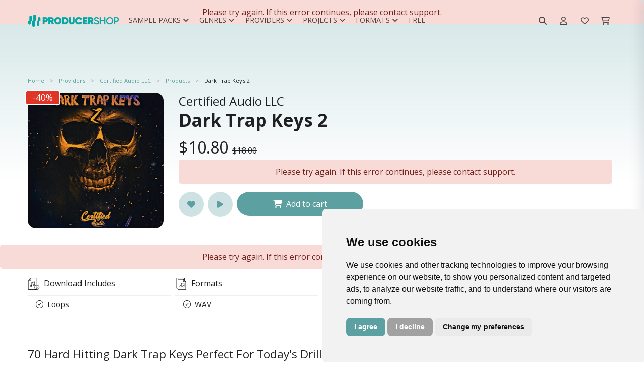

--- FILE ---
content_type: text/html; charset=UTF-8
request_url: https://producershop.com/product/dark-trap-keys-2
body_size: 15145
content:
<!DOCTYPE html>
<html lang="en">
<head>
    <title>Certified Audio LLC - Dark Trap Keys 2 - Royalty-Free Samples | Producershop.com</title>
    <meta charset="utf-8">
    <meta name="viewport" content="width=device-width, initial-scale=1, shrink-to-fit=no">
    <meta name="robots" content="index, follow, all"/>
    <meta name="description" content="As the Halloween season is here, it&#039;s crucial that we introduce this eerie and unexpected package: Welcome to Dark Trap Keys 2.Encouraged by Lil Uzi Ver...">
    <meta name="keywords" content=""/>
    <meta name="author" content="support@producershop.com">
    <meta name="rights" content="&amp;copy; Copyright by producershop. All rights reserved."/>
    <meta property="og:title" content="Certified Audio LLC - Dark Trap Keys 2 - Royalty-Free Samples | Producershop.com"/>
    <meta property="og:url" content="https://producershop.com/product/dark-trap-keys-2"/>
    <meta property="og:type" content="og:product"/>
    <meta property="og:image" content="https://cdn.producershop.com/fit-in/600x600/filters:quality(80)/filters:format(jpg)/615fc000084d2.jpg"/>
    <meta property="og:site_name" content="Producershop"/>
    <meta property="fb:admins" content="213554201716773"/>
    <meta property="og:description" content="As the Halloween season is here, it&#039;s crucial that we introduce this eerie and unexpected package: Welcome to Dark Trap Keys 2.Encouraged by Lil Uzi Ver..."/>
    <meta property="product:plural_title"    content="Dark Trap Keys 2" />
<meta property="product:price:amount"   content="10.8"/>
<meta property="product:price:currency"  content="USD"/>
    <meta name="msapplication-TileColor" content="#ffffff">
    <meta name="msapplication-TileImage" content="https://cdn.producershop.com/fit-in/192x192/filters:quality(80)/filters:format(png)/icon.png}">
    <meta name="theme-color" content="#ffffff">
        <link rel="canonical" href="https://producershop.com/product/dark-trap-keys-2"/>
    <link rel="shortcut icon" href="https://cdn.producershop.com/favicon.ico" type="image/x-icon"/>
    <link rel="apple-touch-icon" href="https://cdn.producershop.com/fit-in/60x60/filters:quality(80)/filters:format(png)/icon.png"/>
    <link rel="apple-touch-icon" href="https://cdn.producershop.com/fit-in/76x76/filters:quality(80)/filters:format(png)/icon.png" sizes="76x76"/>
    <link rel="apple-touch-icon" href="https://cdn.producershop.com/fit-in/120x120/filters:quality(80)/filters:format(png)/icon.png" sizes="120x120"/>
    <link rel="apple-touch-icon" href="https://cdn.producershop.com/fit-in/152x152/filters:quality(80)/filters:format(png)/icon.png" sizes="152x152"/>

    <script src="https://cdn.producershop.com/assets/js/jquery.min.js"></script>
    <link rel="preconnect" href="https://fonts.googleapis.com">
    <link rel="preconnect" href="https://fonts.gstatic.com" crossorigin>


    
    <!-- Google Analytics 4 -->
    <script async src="https://www.googletagmanager.com/gtag/js?id=G-H4C0P4L68K"></script>
    <script>
        window.dataLayer = window.dataLayer || [];
        function gtag(){dataLayer.push(arguments);}
        gtag('js', new Date());
                gtag('config', 'G-H4C0P4L68K');
            </script>
    <!-- End Google Analytics 4 -->

    <!-- Meta Pixel Code -->
    <script>
        !function(f,b,e,v,n,t,s)
        {if(f.fbq)return;n=f.fbq=function(){n.callMethod?
            n.callMethod.apply(n,arguments):n.queue.push(arguments)};
            if(!f._fbq)f._fbq=n;n.push=n;n.loaded=!0;n.version='2.0';
            n.queue=[];t=b.createElement(e);t.async=!0;
            t.src=v;s=b.getElementsByTagName(e)[0];
            s.parentNode.insertBefore(t,s)}(window, document,'script',
            'https://connect.facebook.net/en_US/fbevents.js');
        fbq('init', '213554201716773');
        fbq('track', 'PageView');
    </script>
    <noscript><img height="1" width="1" style="display:none"
                   src="https://www.facebook.com/tr?id=213554201716773&ev=PageView&noscript=1"
        /></noscript>
    <!-- End Meta Pixel Code -->




<script id="mcjs">!function(c,h,i,m,p){m=c.createElement(h),p=c.getElementsByTagName(h)[0],m.async=1,m.src=i,p.parentNode.insertBefore(m,p)}(document,"script","https://chimpstatic.com/mcjs-connected/js/users/6607ab74b25105a2e27bdd1b2/38424b78bea4bffc13d7f9b46.js");</script>        <link rel="stylesheet" href="/build/store.styles_header.e90ff92d.css" defer>
    <style>
        [data-preloader="preBuildTopBanner"] {
            height: 700px;
        }

        [data-preloader="preBuildProductCarousel"] {
            height: 330px;
        }

        [data-preloader="preBuildTopProducts"] {
            height: 540px;
        }

        [data-preloader="preBuildTopProductsXl"] {
            height: 960px;
        }

        .pre-load-product-carousel div {
            width: 250px;
            height: 250px;
            background: #e6e8e9;
            margin: 10px;
        }

        .js-slick-carousel-categories {
            height: 200px;
        }


        @media (max-width: 1600px) {
            [data-preloader="preBuildTopBanner"] {
                height: 550px;
            }

            [data-preloader="preBuildProductCarousel"] {
                height: 290px;
            }

            .pre-load-product-carousel div {
                width: 280px;
                height: 280px;
            }

            .js-slick-carousel-categories {
                height: 180px;
            }
        }

        @media (max-width: 1400px) {
            [data-preloader="preBuildTopBanner"] {
                height: 500px;
            }

            [data-preloader="preBuildProductCarousel"] {
                height: 280px;
            }

            .pre-load-product-carousel div {
                width: 240px;
                height: 240px;
            }

            .js-slick-carousel-categories {
                height: 160px;
            }
        }

        @media (max-width: 1280px) {
            [data-preloader="preBuildTopBanner"] {
                height: 450px;
            }

            [data-preloader="preBuildProductCarousel"] {
                height: 253px;
            }

            .pre-load-product-carousel div {
                width: 200px;
                height: 200px;
            }

            .js-slick-carousel-categories {
                height: 140px;
            }

        }

        @media (max-width: 1000px) {
            [data-preloader="preBuildTopBanner"] {
                height: 400px;
            }

            [data-preloader="preBuildProductCarousel"] {
                height: 331px;
            }

            .pre-load-product-carousel div {
                width: 290px;
                height: 290px;
            }

            [data-preloader="preBuildTopProductsXl"] {
                height: 960px;
            }

            [data-preloader="preBuildTopProducts"] {
                height: 540px;
            }

            .js-slick-carousel-categories {
                height: 180px;
            }

        }

        @media screen and (max-width: 600px) {
            .img-modal-page-sm img, .img-modal-page-lg img {
                width: 80%;
            }

            .pre-load-product-carousel div {
                width: 290px;
                height: 290px;
            }

            [data-preloader="preBuildTopBanner"] {
                height: 350px;
                background: #f1f2f3;
            }

            [data-preloader="preBuildTopProductsXl"] {
                height: 960px;
            }

            [data-preloader="preBuildProductCarousel"] {
                height: 200px;
            }

            .pre-load-product-carousel div {
                width: 160px;
                height: 160px;
            }

            [data-preloader="preBuildTopProducts"] {
                height: 540px;
            }

            [data-preloader="preBuildDefaultOneBlock"] {
                height: 50px;
            }

            [data-preloader="preBuildDefaultTwoBlocks"] {
                height: 265px;
            }

            .js-slick-carousel-categories {
                height: 150px;
            }

            [data-preloader="preBuildProductCarousel"] {
                height: 170px;
            }
        }

        @media screen and (max-width: 400px) {
            .js-slick-carousel-categories {
                height: 100px;
            }
        }

        @media (min-width: 601px) {
            .img-modal-page-sm img {
                width: 60%;
            }

            .img-modal-page-lg img {
                width: 80%;
            }
        }

        a#open_preferences_center {
            display: none;
        }

        .termsfeed-com---palette-light .cc-cp-foot-save, .termsfeed-com---palette-light .cc-nb-okagree {
            background: #5da0a2 !important;
            border-radius: 0.5rem;
        }

        .termsfeed-com---palette-light .cc-nb-reject {
            background: #a1a1a1 !important;
            border-radius: 0.5rem;
        }

        .termsfeed-com---palette-light .cc-pc-head-lang select:focus {
            box-shadow: 0 0 0 2px #5da0a2 !important;
        }

        .termsfeed-com---palette-light .cc-nb-changep {
            border-radius: 0.5rem;
        }

        .cc-pc-head {
            border-radius: 0.5rem 0.5rem 0 0;
        }

        .cc-cp-foot {
            border-radius: 0 0 0.5rem 0.5rem;
        }

        .cc-pc-container, #termsfeed-com---nb {
            border-radius: 0.5rem;
        }

        .gradient-background {
            background: rgb(255, 255, 255);
            background: linear-gradient(0deg, rgba(255, 255, 255, 0) 0%, rgba(93, 160, 162, 0.5) 90%);
            -webkit-background-size: cover;
            -moz-background-size: cover;
            -o-background-size: cover;
            background-size: cover;
            width: 100%;
            height: 50%;
            position: absolute;
            opacity: .5;
            top: 0px;
        }

        .navbar-brand img {
            width: 200px;
        }
    </style>


</head>
<body>

<div class="gradient-background"></div>
<div class="scripts-content">
                        <script type="text/javascript" data-cfasync="false">
        window.mobileAndTabletCheck = function () {
            let check = false;
            (function (a) {
                if (/(android|bb\d+|meego).+mobile|avantgo|bada\/|blackberry|blazer|compal|elaine|fennec|hiptop|iemobile|ip(hone|od)|iris|kindle|lge |maemo|midp|mmp|mobile.+firefox|netfront|opera m(ob|in)i|palm( os)?|phone|p(ixi|re)\/|plucker|pocket|psp|series(4|6)0|symbian|treo|up\.(browser|link)|vodafone|wap|windows ce|xda|xiino|android|ipad|playbook|silk/i.test(a) || /1207|6310|6590|3gso|4thp|50[1-6]i|770s|802s|a wa|abac|ac(er|oo|s\-)|ai(ko|rn)|al(av|ca|co)|amoi|an(ex|ny|yw)|aptu|ar(ch|go)|as(te|us)|attw|au(di|\-m|r |s )|avan|be(ck|ll|nq)|bi(lb|rd)|bl(ac|az)|br(e|v)w|bumb|bw\-(n|u)|c55\/|capi|ccwa|cdm\-|cell|chtm|cldc|cmd\-|co(mp|nd)|craw|da(it|ll|ng)|dbte|dc\-s|devi|dica|dmob|do(c|p)o|ds(12|\-d)|el(49|ai)|em(l2|ul)|er(ic|k0)|esl8|ez([4-7]0|os|wa|ze)|fetc|fly(\-|_)|g1 u|g560|gene|gf\-5|g\-mo|go(\.w|od)|gr(ad|un)|haie|hcit|hd\-(m|p|t)|hei\-|hi(pt|ta)|hp( i|ip)|hs\-c|ht(c(\-| |_|a|g|p|s|t)|tp)|hu(aw|tc)|i\-(20|go|ma)|i230|iac( |\-|\/)|ibro|idea|ig01|ikom|im1k|inno|ipaq|iris|ja(t|v)a|jbro|jemu|jigs|kddi|keji|kgt( |\/)|klon|kpt |kwc\-|kyo(c|k)|le(no|xi)|lg( g|\/(k|l|u)|50|54|\-[a-w])|libw|lynx|m1\-w|m3ga|m50\/|ma(te|ui|xo)|mc(01|21|ca)|m\-cr|me(rc|ri)|mi(o8|oa|ts)|mmef|mo(01|02|bi|de|do|t(\-| |o|v)|zz)|mt(50|p1|v )|mwbp|mywa|n10[0-2]|n20[2-3]|n30(0|2)|n50(0|2|5)|n7(0(0|1)|10)|ne((c|m)\-|on|tf|wf|wg|wt)|nok(6|i)|nzph|o2im|op(ti|wv)|oran|owg1|p800|pan(a|d|t)|pdxg|pg(13|\-([1-8]|c))|phil|pire|pl(ay|uc)|pn\-2|po(ck|rt|se)|prox|psio|pt\-g|qa\-a|qc(07|12|21|32|60|\-[2-7]|i\-)|qtek|r380|r600|raks|rim9|ro(ve|zo)|s55\/|sa(ge|ma|mm|ms|ny|va)|sc(01|h\-|oo|p\-)|sdk\/|se(c(\-|0|1)|47|mc|nd|ri)|sgh\-|shar|sie(\-|m)|sk\-0|sl(45|id)|sm(al|ar|b3|it|t5)|so(ft|ny)|sp(01|h\-|v\-|v )|sy(01|mb)|t2(18|50)|t6(00|10|18)|ta(gt|lk)|tcl\-|tdg\-|tel(i|m)|tim\-|t\-mo|to(pl|sh)|ts(70|m\-|m3|m5)|tx\-9|up(\.b|g1|si)|utst|v400|v750|veri|vi(rg|te)|vk(40|5[0-3]|\-v)|vm40|voda|vulc|vx(52|53|60|61|70|80|81|83|85|98)|w3c(\-| )|webc|whit|wi(g |nc|nw)|wmlb|wonu|x700|yas\-|your|zeto|zte\-/i.test(a.substr(0, 4))) check = true;
            })(navigator.userAgent || navigator.vendor || window.opera);
            return check;
        };
    </script>
    <script>
        var viewItems = [];
        var products = [];
        var audioPlayer = {};
        audioPlayer.songs = [];
        audioPlayer.playList = [];
        audioPlayer.currentSong = 0;
        var store = {};
        var pay = {}
        store.payment = store.payment || {};
        var translation = {};
        translation.notification = {};
        translation.message = {};
        translation.message.items_loaded = 'All items have been loaded';
        translation.message.search_list_no_matches = 'No item matches available, please reduce your filters.';
        translation.button = {};

        translation.button.confirm = {'title': 'Ok'};
        translation.button.download = {'title': 'Download'};
        translation.button.addedToCart = {'title': 'Added to cart'};
        translation.button.addToCart = {'title': 'Add to cart'};
        translation.button.follow = {'title': 'Follow'};
        translation.button.following = {'title': 'Following'};
        translation.notification.error = {
            'title': 'An error has occurred',
            'message': 'Please try again. If this error continues, please contact support.'
        };
        translation.notification.warning = {
            'title': 'Please note',
            'message': 'Validation Errors!'
        };
        translation.notification.success = {
            'title': 'store.notification.success.title',
            'message': 'store.notification.success.message'
        };
        var url = {};
        var user = {};
        var htmlContent = {};
        user.isLogged = 0;
        url.whishlist = {};
        url.shoppingCart = {};
        url.wallet = {};
        url.discount = {};
        url.discount.time_offer_check = "/discount/time-offer/check";
        url.discount.shopping_cart_offer_check = "/discount/shopping-cart-offer/check";
        url.discount.store_shopping_cart_new_cart_request = "/shopping-cart/new-cart-request/_id_";
        url.payment = {};
        url.banner = {};
        url.banner.popup = "/banner/async-load/popup";
        url.wallet.api_wallet = "/api/wallet/";
        url.whishlist.check = "/whishlist/check";
        url.shoppingCart.check = "/shopping-cart/check";
        url.currency = {};
        url.currency.update = "/currency/update/_symbol_";

        url.product = {};
        url.product.add_view = "/sample-pack/add-view/_id_";
        url.product.download_link = "/sample-pack/download/links/_id_";
        url.product.add_play = "/sample-pack/add-play/_id_";
        htmlContent.alert = {};
        htmlContent.alert.error = "<div class='alert alert-danger text-center'>" + translation.notification.error.message + "</div>";
        htmlContent.preloader = {};
        htmlContent.preloader.default = "<div class='m-auto'> <div class='spinner-border text-secondary m-auto text-center pre-load-wrapper skeleton-box' role='status'> <span class='sr-only'>Loading...</span> </div></div>";
        htmlContent.preloader.preBuildImage = "<div class='text-center text-secondary pre-load-image pre-load-wrapper skeleton-box'><i class='fas fa-image'></i></div>";
        htmlContent.preloader.preBuildBlock = "<div class='text-center p-7 text-secondary pre-load-blocks pre-load-wrapper skeleton-box'> <div class='pre-load-block-1'></div> <div class='pre-load-block-1'></div> <div class='pre-load-block-1'></div> <div class='pre-load-block-1'></div> <div class='pre-load-block-1'></div></div>";
        htmlContent.preloader.preBuildProductCarousel = "<div class='pre-load-product-carousel pre-load-wrapper skeleton-box'> <div></div> <div></div> <div  class='mobile-hide'></div> <div class='mobile-hide'></div><div  class='mobile-hide'></div></div>";
        htmlContent.preloader.preBuildProductCarouselSm = "<div class='pre-load-product-carousel pre-load-wrapper skeleton-box'> <div></div> <div></div> <div  class='mobile-hide'></div> <div class='mobile-hide'></div>";
        htmlContent.preloader.preBuildTopProducts = "<div class='pre-load-top-products pre-load-wrapper skeleton-box'> <div></div> <div></div> <div></div>  <div></div> <div></div>";
        htmlContent.preloader.preBuildBannerPageMiddle = "<div class='pre-load-banner-page-middle pre-load-wrapper skeleton-box'> <div></div></div>";
        htmlContent.preloader.preBuildTopProductsXl = "<div class='pre-load-top-products pre-load-wrapper skeleton-box'><div></div> <div></div> <div></div> <div></div> <div></div> <div></div> <div></div> <div></div> <div></div> <div></div>";
        htmlContent.preloader.preBuildEmpty = "";
        htmlContent.preloader.preBuildBannerProductPageMiddle = "<div class='pre-load-banner-product-page-middle pre-load-wrapper skeleton-box'> <div></div></div>";
        htmlContent.preloader.preBuildDefaultTwoBlocks = "<div class='pre-load-banner-default-blocks pre-load-wrapper skeleton-box'> <div style='height:60px;'></div><div style='height:80px;'></div></div>";
        htmlContent.preloader.preBuildDefaultOneBlock = "<div class='pre-load-banner-default-blocks pre-load-wrapper skeleton-box'> <div style='height:28px; padding:0px; margin: 0px;'></div></div>";
        htmlContent.preloader.preBuildTopBanner = "<div class='text-center text-secondary pre-load-top-banner pre-load-wrapper skeleton-box'><i class='fas fa-image'></div>";
        htmlContent.preloader.preBuildTemplateYoutubeVideos = "<div class='pre-load-video pre-load-wrapper skeleton-box'> <div class='d-flex justify-content-center align-items-center pre-load-video '><i class='fa-brands fa-youtube'></i></div></div>";
    </script>

    <div class="async-content" data-type="GET" data-preloader="preBuildEmpty"
         data-url="/async-content/banner-top"></div>
    <header id="header"
            class="u-header u-header--abs-top-md u-header--bg-transparent u-header--show-hide-md u-header--untransitioned ">
        <div class="u-header__section header-store_product">
            <div class="container-lg u-header__hide-content mt-3 mb-2"></div>
            <nav class="navbar navbar-expand-lg navbar-light container-lg ">
    <div class="d-flex justify-content-center align-items-center" style="height: 3.125rem;">
        <a class="navbar-brand" href="/">
            <img src="https://cdn.producershop.com/fit-in/300x300/filters:quality(80)/filters:format(png)/logo_default.png" alt="Producershop logo">
        </a>
    </div>
    <div class="collapse navbar-collapse" id="navbar-top">
        <div id="top-menu-mobile-close">
            <button class="navbar-toggler border-0" type="button" data-toggle="collapse" data-target="#navbar-top"
                    aria-controls="navbarSupportedContent" aria-expanded="false" aria-label="Toggle navigation">
                <i class="fa-regular fa-xmark"></i>
            </button>
        </div>
                    <ul class="navbar-nav d-flex align-items-center">
                                    
                        <li id="menu-12"
                            class="nav-item nav-item-text dropdown position-static nav-item-dropdown">
                            <a class="dropdown-toggle menu-link-root" href="/c/sample-packs"
                               id="navbar-dropdown-12"
                               role="button"
                               data-toggle="dropdown"
                               aria-haspopup="true" aria-expanded="false">
                                Sample Packs<i class="ml-1 fa-solid fa-angle-down"></i>
                            </a>
                            <div class="dropdown-menu w-100" aria-labelledby="navbar-dropdown-12">
                                <div class=" grid-container">
                                                                            <a class="dropdown-item nav-sub-item d-flex justify-content-start align-items-center text-nowrap"
                                           style=" "
                                           href="/c/products/construction-kits">Construction Kits</a>
                                                                            <a class="dropdown-item nav-sub-item d-flex justify-content-start align-items-center text-nowrap"
                                           style=" "
                                           href="/c/products/loops">Loops</a>
                                                                            <a class="dropdown-item nav-sub-item d-flex justify-content-start align-items-center text-nowrap"
                                           style=" "
                                           href="/c/products/midi-packs">Midi Packs</a>
                                                                            <a class="dropdown-item nav-sub-item d-flex justify-content-start align-items-center text-nowrap"
                                           style=" "
                                           href="/c/products/one-shots">One Shots</a>
                                                                            <a class="dropdown-item nav-sub-item d-flex justify-content-start align-items-center text-nowrap"
                                           style=" "
                                           href="/c/products/stem-kits">Stem Kits</a>
                                                                            <a class="dropdown-item nav-sub-item d-flex justify-content-start align-items-center text-nowrap"
                                           style=" "
                                           href="/c/products/drum-kits">Drum Kits</a>
                                                                    </div>
                            </div>
                        </li>
                                                        
                        <li id="menu-5"
                            class="nav-item nav-item-text dropdown position-static nav-item-dropdown">
                            <a class="dropdown-toggle menu-link-root" href="/c/genres"
                               id="navbar-dropdown-5"
                               role="button"
                               data-toggle="dropdown"
                               aria-haspopup="true" aria-expanded="false">
                                Genres<i class="ml-1 fa-solid fa-angle-down"></i>
                            </a>
                            <div class="dropdown-menu w-100" aria-labelledby="navbar-dropdown-5">
                                <div class=" grid-container">
                                                                            <a class="dropdown-item nav-sub-item d-flex justify-content-start align-items-center text-nowrap"
                                           style=" "
                                           href="/c/products/afro-trap">Afro Trap</a>
                                                                            <a class="dropdown-item nav-sub-item d-flex justify-content-start align-items-center text-nowrap"
                                           style=" "
                                           href="/c/products/afrobeats">Afrobeats</a>
                                                                            <a class="dropdown-item nav-sub-item d-flex justify-content-start align-items-center text-nowrap"
                                           style=" "
                                           href="/c/products/afrobeats">Amapiano</a>
                                                                            <a class="dropdown-item nav-sub-item d-flex justify-content-start align-items-center text-nowrap"
                                           style=" "
                                           href="l/c/products/boom-bap">Boom Bap</a>
                                                                            <a class="dropdown-item nav-sub-item d-flex justify-content-start align-items-center text-nowrap"
                                           style=" "
                                           href="/c/products/chilloutdowntempo">Chillout & Downtempo</a>
                                                                            <a class="dropdown-item nav-sub-item d-flex justify-content-start align-items-center text-nowrap"
                                           style=" "
                                           href="/c/products/cloud-rap">Cloud Rap</a>
                                                                            <a class="dropdown-item nav-sub-item d-flex justify-content-start align-items-center text-nowrap"
                                           style=" "
                                           href="/c/products/cinematic-movie">Cinematic & Movie</a>
                                                                            <a class="dropdown-item nav-sub-item d-flex justify-content-start align-items-center text-nowrap"
                                           style=" "
                                           href="/c/products/dancehall">Dancehall</a>
                                                                            <a class="dropdown-item nav-sub-item d-flex justify-content-start align-items-center text-nowrap"
                                           style=" "
                                           href="/c/products/dirty-south">Dirty South</a>
                                                                            <a class="dropdown-item nav-sub-item d-flex justify-content-start align-items-center text-nowrap"
                                           style=" color:#000000;"
                                           href="/c/products/drill">Drill</a>
                                                                            <a class="dropdown-item nav-sub-item d-flex justify-content-start align-items-center text-nowrap"
                                           style=" "
                                           href="/c/products/drum-bass">Drum & Bass</a>
                                                                            <a class="dropdown-item nav-sub-item d-flex justify-content-start align-items-center text-nowrap"
                                           style=" color:#000000;"
                                           href="/c/products/edm">EDM</a>
                                                                            <a class="dropdown-item nav-sub-item d-flex justify-content-start align-items-center text-nowrap"
                                           style=" color:#000000;"
                                           href="/c/products/electronic-music">Electronic Music</a>
                                                                            <a class="dropdown-item nav-sub-item d-flex justify-content-start align-items-center text-nowrap"
                                           style=" "
                                           href="/c/products/funk-soul">Funk & Soul</a>
                                                                            <a class="dropdown-item nav-sub-item d-flex justify-content-start align-items-center text-nowrap"
                                           style=" "
                                           href="/c/products/future-rnb">Future RNB</a>
                                                                            <a class="dropdown-item nav-sub-item d-flex justify-content-start align-items-center text-nowrap"
                                           style=" "
                                           href="/c/products/hip-hop">Hip-Hop</a>
                                                                            <a class="dropdown-item nav-sub-item d-flex justify-content-start align-items-center text-nowrap"
                                           style=" "
                                           href="/c/products/house">House</a>
                                                                            <a class="dropdown-item nav-sub-item d-flex justify-content-start align-items-center text-nowrap"
                                           style=" "
                                           href="/c/products/hyperpop">Hyperpop</a>
                                                                            <a class="dropdown-item nav-sub-item d-flex justify-content-start align-items-center text-nowrap"
                                           style=" "
                                           href="/c/products/jazz">Jazz</a>
                                                                            <a class="dropdown-item nav-sub-item d-flex justify-content-start align-items-center text-nowrap"
                                           style=" "
                                           href="/c/products/lo-fi">Lo-Fi</a>
                                                                            <a class="dropdown-item nav-sub-item d-flex justify-content-start align-items-center text-nowrap"
                                           style=" "
                                           href="/c/products/melodic-techno">Melodic Techno</a>
                                                                            <a class="dropdown-item nav-sub-item d-flex justify-content-start align-items-center text-nowrap"
                                           style=" "
                                           href="/c/products/pop">POP</a>
                                                                            <a class="dropdown-item nav-sub-item d-flex justify-content-start align-items-center text-nowrap"
                                           style=" "
                                           href="/c/products/progressive-house">Progressive House</a>
                                                                            <a class="dropdown-item nav-sub-item d-flex justify-content-start align-items-center text-nowrap"
                                           style=" "
                                           href="/c/products/reggae">Reggae</a>
                                                                            <a class="dropdown-item nav-sub-item d-flex justify-content-start align-items-center text-nowrap"
                                           style=" "
                                           href="/c/products/reggaeton">Reggaeton</a>
                                                                            <a class="dropdown-item nav-sub-item d-flex justify-content-start align-items-center text-nowrap"
                                           style=" "
                                           href="/c/products/rnb">RNB</a>
                                                                            <a class="dropdown-item nav-sub-item d-flex justify-content-start align-items-center text-nowrap"
                                           style=" "
                                           href="/c/products/synthwave-retro">Synthwave & Retro</a>
                                                                            <a class="dropdown-item nav-sub-item d-flex justify-content-start align-items-center text-nowrap"
                                           style=" "
                                           href="/c/products/tech-house">Tech House</a>
                                                                            <a class="dropdown-item nav-sub-item d-flex justify-content-start align-items-center text-nowrap"
                                           style=" "
                                           href="/c/products/techno">Techno</a>
                                                                            <a class="dropdown-item nav-sub-item d-flex justify-content-start align-items-center text-nowrap"
                                           style=" "
                                           href="/c/products/trap">Trap</a>
                                                                            <a class="dropdown-item nav-sub-item d-flex justify-content-start align-items-center text-nowrap"
                                           style=" "
                                           href="/c/products/trap-soul">Trap Soul</a>
                                                                            <a class="dropdown-item nav-sub-item d-flex justify-content-start align-items-center text-nowrap"
                                           style=" "
                                           href="/c/products/urban">Urban</a>
                                                                            <a class="dropdown-item nav-sub-item d-flex justify-content-start align-items-center text-nowrap"
                                           style=" "
                                           href="/c/products/west-coast">West Coast</a>
                                                                            <a class="dropdown-item nav-sub-item d-flex justify-content-start align-items-center text-nowrap"
                                           style="background:#ebf1f4;  color:#417071;"
                                           href="/c/genres">View All</a>
                                                                    </div>
                            </div>
                        </li>
                                                        
                        <li id="menu-2"
                            class="nav-item nav-item-text dropdown position-static nav-item-dropdown">
                            <a class="dropdown-toggle menu-link-root" href="/providers"
                               id="navbar-dropdown-2"
                               role="button"
                               data-toggle="dropdown"
                               aria-haspopup="true" aria-expanded="false">
                                Providers<i class="ml-1 fa-solid fa-angle-down"></i>
                            </a>
                            <div class="dropdown-menu w-100" aria-labelledby="navbar-dropdown-2">
                                <div class=" grid-container">
                                                                            <a class="dropdown-item nav-sub-item d-flex justify-content-start align-items-center text-nowrap"
                                           style=" "
                                           href="/provider/project-blvck">Project Blvck</a>
                                                                            <a class="dropdown-item nav-sub-item d-flex justify-content-start align-items-center text-nowrap"
                                           style=" "
                                           href="/provider/godlike-loops">Godlike Loops</a>
                                                                            <a class="dropdown-item nav-sub-item d-flex justify-content-start align-items-center text-nowrap"
                                           style=" "
                                           href="/provider/solved">Solved.</a>
                                                                            <a class="dropdown-item nav-sub-item d-flex justify-content-start align-items-center text-nowrap"
                                           style=" "
                                           href="/provider/sevens-sounds">Seven Sounds</a>
                                                                            <a class="dropdown-item nav-sub-item d-flex justify-content-start align-items-center text-nowrap"
                                           style=" "
                                           href="/provider/smemo-sounds">Smemo Sounds</a>
                                                                            <a class="dropdown-item nav-sub-item d-flex justify-content-start align-items-center text-nowrap"
                                           style=" "
                                           href="/provider/cartel-loops">Cartel Loops</a>
                                                                            <a class="dropdown-item nav-sub-item d-flex justify-content-start align-items-center text-nowrap"
                                           style=" "
                                           href="/provider/jerry-martin-beats">Jerry Martin Beats</a>
                                                                            <a class="dropdown-item nav-sub-item d-flex justify-content-start align-items-center text-nowrap"
                                           style=" "
                                           href="/provider/major-loops">Major Loops</a>
                                                                            <a class="dropdown-item nav-sub-item d-flex justify-content-start align-items-center text-nowrap"
                                           style=" "
                                           href="/provider/flame-audio">Flame Audio</a>
                                                                            <a class="dropdown-item nav-sub-item d-flex justify-content-start align-items-center text-nowrap"
                                           style=" "
                                           href="/provider/nolyrics">Nolyrics</a>
                                                                            <a class="dropdown-item nav-sub-item d-flex justify-content-start align-items-center text-nowrap"
                                           style=" "
                                           href="/provider/trap-veterans">Trap Veterans</a>
                                                                            <a class="dropdown-item nav-sub-item d-flex justify-content-start align-items-center text-nowrap"
                                           style=" "
                                           href="/provider/jungle-loops">Jungle Loops</a>
                                                                            <a class="dropdown-item nav-sub-item d-flex justify-content-start align-items-center text-nowrap"
                                           style=" "
                                           href="/provider/hayven squad">Hayven Squad</a>
                                                                            <a class="dropdown-item nav-sub-item d-flex justify-content-start align-items-center text-nowrap"
                                           style=" "
                                           href="/provider/loopoholics">Loopoholics</a>
                                                                    </div>
                            </div>
                        </li>
                                                        
                        <li id="menu-11"
                            class="nav-item nav-item-text dropdown position-static nav-item-dropdown">
                            <a class="dropdown-toggle menu-link-root" href="/c/daw-projects"
                               id="navbar-dropdown-11"
                               role="button"
                               data-toggle="dropdown"
                               aria-haspopup="true" aria-expanded="false">
                                Projects<i class="ml-1 fa-solid fa-angle-down"></i>
                            </a>
                            <div class="dropdown-menu w-100" aria-labelledby="navbar-dropdown-11">
                                <div class=" grid-container">
                                                                            <a class="dropdown-item nav-sub-item d-flex justify-content-start align-items-center text-nowrap"
                                           style=" "
                                           href="/c/products/ableton-live">Ableton Live</a>
                                                                            <a class="dropdown-item nav-sub-item d-flex justify-content-start align-items-center text-nowrap"
                                           style=" "
                                           href="/c/products/cubase-template">Cubase Template</a>
                                                                            <a class="dropdown-item nav-sub-item d-flex justify-content-start align-items-center text-nowrap"
                                           style=" "
                                           href="/c/products/fl-studio">FL Studio</a>
                                                                            <a class="dropdown-item nav-sub-item d-flex justify-content-start align-items-center text-nowrap"
                                           style=" "
                                           href="/c/products/logic-pro-x">Logic Pro X</a>
                                                                            <a class="dropdown-item nav-sub-item d-flex justify-content-start align-items-center text-nowrap"
                                           style=" "
                                           href="/c/products/studio-one">Studio One</a>
                                                                    </div>
                            </div>
                        </li>
                                                        
                        <li id="menu-13"
                            class="nav-item nav-item-text dropdown position-static nav-item-dropdown">
                            <a class="dropdown-toggle menu-link-root" href="/c/formats"
                               id="navbar-dropdown-13"
                               role="button"
                               data-toggle="dropdown"
                               aria-haspopup="true" aria-expanded="false">
                                Formats<i class="ml-1 fa-solid fa-angle-down"></i>
                            </a>
                            <div class="dropdown-menu w-100" aria-labelledby="navbar-dropdown-13">
                                <div class=" grid-container">
                                                                            <a class="dropdown-item nav-sub-item d-flex justify-content-start align-items-center text-nowrap"
                                           style=" "
                                           href="/c/products/acid-loops">Acid Loops</a>
                                                                            <a class="dropdown-item nav-sub-item d-flex justify-content-start align-items-center text-nowrap"
                                           style=" "
                                           href="/c/products/aiff">Apple Loops / Aiff Loops</a>
                                                                            <a class="dropdown-item nav-sub-item d-flex justify-content-start align-items-center text-nowrap"
                                           style=" "
                                           href="/c/products/fl-studio-score-files">FL Studio Score Files</a>
                                                                            <a class="dropdown-item nav-sub-item d-flex justify-content-start align-items-center text-nowrap"
                                           style=" "
                                           href="/c/products/midi">MIDI</a>
                                                                            <a class="dropdown-item nav-sub-item d-flex justify-content-start align-items-center text-nowrap"
                                           style=" "
                                           href="/c/products/reason-rex">Reason Rex</a>
                                                                            <a class="dropdown-item nav-sub-item d-flex justify-content-start align-items-center text-nowrap"
                                           style=" "
                                           href="/c/products/wav">WAV</a>
                                                                    </div>
                            </div>
                        </li>
                                                                                <li id="menu-65" class="nav-item nav-item-single">
                            <a  class="menu-link-root text-nowrap" href="/c/products/free"
                                                              style=" ">Free </a>
                        </li>
                                                </ul>
        
    </div>

    <div class="top-search-wrapper">
                    <form action="/search" method="get">
                <i class="fa-solid fa-magnifying-glass search-icon"></i>
                <input type="search" class="top-search" name="query"
                       placeholder="Search for sample packs"
                       value="" required="required">
            </form>
            </div>

    <div id="top-menu-user-buttons" class="d-flex justify-content-center align-items-center">
        <div>
            <button type="button"
                    class="search-toggle btn btn-icon btn-text-dark position-relative"
                    title="Search button"
                    aria-label="Search button">
                <i class="fa-solid fa-magnifying-glass"></i>
            </button>

        </div>
        <div class="btn-login-wrapper">
            <button type="button"
                    class="btn btn-icon btn-text-dark cd-popup-trigger btn-default-modal cursor-pointer "
                    title="Login button"
                    aria-label="Login button"
                    data-modal-content="/login/modal"
                    data-modal-target="#default-modal">
                <i class="fa-regular fa-user"></i>
            </button>
        </div>
        <div>
            <a class="btn btn-icon btn-text-dark position-relative"
               title="Wishlist button"
               aria-label="Wishlist button"
               href="/c/products/wishlist">
                <i class="fa-regular fa-heart"></i>
                <span class="badge badge-primary badge-pill ml-1 wishlist-quantity-badge menu-badge position-absolute">0</span>
            </a>
        </div>
        <div>
            <a href="#" data-content="side-content-shopping-cart"

               class="btn btn-icon btn-text-dark btn-side-trigger-open side-trigger-shopping-cart custom-ajax-request cursor-pointer"
               data-show-response-container="#side-content-shopping-cart" data-type="POST"
               title="Shopping cart button"
               aria-label="Shopping cart button"
               data-url="/shopping-cart/mini"
               role="button">
                <i class="fa-regular fa-cart-shopping"></i>
                <span class="badge badge-primary badge-pill ml-1 shopping-cart-quantity-badge menu-badge position-absolute">0</span>
            </a>
        </div>

        <div>
            <button class="navbar-toggler border-0" type="button" data-toggle="collapse" data-target="#navbar-top"
                    aria-controls="navbarSupportedContent" aria-expanded="false" aria-label="Toggle navigation">
                <i class="fa-regular fa-bars"></i>
            </button>
        </div>
    </div>
</nav>

<script>
    $(".search-toggle").on("click", function () {
        if ($(".top-search-wrapper").hasClass('top-search-wrapper-toggled')) {
            $(".top-search-wrapper").removeClass('top-search-wrapper-toggled');
            $('.search-toggle').html('<i class="fa-solid fa-magnifying-glass"></i>');
        } else {
            $(".top-search-wrapper").addClass('top-search-wrapper-toggled');
            $('.search-toggle').html('<i class="fa-solid fa-xmark"></i>');
        }
    });
    $('.navbar-collapse').on('hidden.bs.collapse', function () {
        $("#header").removeClass('navbar-opened');
    })
    $('.navbar-collapse').on('hide.bs.collapse', function () {
        $("#cover-bg").hide();
    })
    $('.navbar-collapse').on('show.bs.collapse', function () {
        $("#header").addClass('navbar-opened');
        $("#cover-bg").show()
    })
</script>


        </div>
    </header>
    <div id="cover-bg" class="cover-bg-dark"></div>
    <main id="content" role="main" class="desktop-view">
            <div class="container-lg top-menu-padding">
        <div class="row">
            <div class="col-12">
                <section class="breadcrumbs mb-5">
    <ul itemscope="" itemtype="https://schema.org/BreadcrumbList">
                    <li itemprop="itemListElement" itemscope
                itemtype="https://schema.org/ListItem"
                class="breadcrumb-item">
                <meta itemprop="position" content="1"/>
                                    <a itemprop="item" class="breadcrumb-item" href="/">
                        <span itemprop="name" aria-current="page">Home</span>
                    </a>
                            </li>
                    <li itemprop="itemListElement" itemscope
                itemtype="https://schema.org/ListItem"
                class="breadcrumb-item">
                <meta itemprop="position" content="2"/>
                                    <a itemprop="item" class="breadcrumb-item" href="/providers">
                        <span itemprop="name" aria-current="page">Providers</span>
                    </a>
                            </li>
                    <li itemprop="itemListElement" itemscope
                itemtype="https://schema.org/ListItem"
                class="breadcrumb-item">
                <meta itemprop="position" content="3"/>
                                    <a itemprop="item" class="breadcrumb-item" href="/provider/certified-audio-llc">
                        <span itemprop="name" aria-current="page">Certified Audio LLC</span>
                    </a>
                            </li>
                    <li itemprop="itemListElement" itemscope
                itemtype="https://schema.org/ListItem"
                class="breadcrumb-item">
                <meta itemprop="position" content="4"/>
                                    <a itemprop="item" class="breadcrumb-item" href="/provider/certified-audio-llc/products">
                        <span itemprop="name" aria-current="page">Products</span>
                    </a>
                            </li>
                    <li itemprop="itemListElement" itemscope
                itemtype="https://schema.org/ListItem"
                class="breadcrumb-item">
                <meta itemprop="position" content="5"/>
                                    <span itemprop="name">Dark Trap Keys 2</span>
                            </li>
            </ul>
</section>
            </div>
        </div>
    </div>
    <div class="container-lg product-page space-bottom-1 space-bottom-md-1 space-bottom-xs-0">
        <div class="row justify-content-lg-between align-items-md-center">
            <div class="col-12 col-lg-3 col-sm-6  mb-4 mb-4 mb-md-0 mt-3 mt-sm-0">
                <div class="position-relative product-page-image">
                    <div class="product-badge-wrapper">

        
            <div class="product-badge">
            <span class="badge badge-danger">-40%</span>
        </div>
    </div>                    <img id="img-6797" class="img-fluid w-100 lazy rounded-xl"
                         width="300"
                         height="300"
                         src="/assets/image/static/image_place_holder.jpg"
                         data-src="https://cdn.producershop.com/fit-in/600x600/filters:quality(80)/filters:format(jpg)/615fc000084d2.jpg"
                         alt="Download Sample pack Dark Trap Keys 2">

                </div>
            </div>
            <div class="col-12 col-lg-9 col-sm-6 mb-md-0">
                <div class="mb-2">
                    <p class="text-dark font-size-2 font-weight-light line-height-14 mb-1">
                        <a href="/provider/certified-audio-llc"
                           class="text-dark"> Certified Audio LLC</a>
                    </p>
                    <h1 class="product-tags-6797  font-weight-bold">Dark Trap Keys 2</h1>
                </div>
                <div class="align-items-center wrap">
                    <div class="justify-content-start mr-2">
                                                <div class="mb-1">
                                                            <span class="font-size-3 font-weight-medium mr-1  color-dark "
                                      data-default-price="10.8">$10.80</span>
                                                                    <span class="text-dark "><del
                                                data-default-price="18.00">$18.00</del></span>
                                    <div class="async-content" data-type="GET" data-preloader="preBuildEmpty"
                                         data-url="/async-content/product-page-banner-badge"></div>
                                                            
                        </div>
                    </div>

                                                                                <!-- End Price -->
                    <div class="mb-3 align-items-start d-flex wrap mt-3">
                        <div class="mr-2">
                            <button type="button"
                                    class="btn btn-wishlist btn-icon btn-soft-primary rounded-circle"
                                    data-wishlist-id="6797"
                                    data-url="/whishlist/update/6797">
                                <i class="fa-solid fa-heart"></i>
                            </button>
                        </div>
                        <div class="mr-2">
                            <script>
    products[6797] = {
        id: '6797',
        name: 'Dark Trap Keys 2',
        category: 'sample_pack',
        brand: 'Certified Audio LLC',
        variant: 'single',
        final_price: '10.80',
        regular_price: '18.00',
        quantity: 1,
        currency: 'USD',
        discount: '7.20'
    };

        products[6797]['item_category1'] = "Drill";
        products[6797]['item_category2'] = "Trap";
        products[6797]['item_category3'] = "Hip-Hop";
    </script>
    <button type="button"
            class="btn btn-audio-player-action btn-soft-primary btn-icon rounded-circle btn-audio-player audio-player-song-6797"
            title="Playlist button sample pack Dark Trap Keys 2"
            aria-label="Playlist button sample pack Dark Trap Keys 2"
            data-playlist-show="0"
            data-id="6797">
         <span class="fas fa-play"></span>
    </button>

    <script>
        audioPlayer.songs[6797] = [
                                                {
                type: 'audio',
                sources: [{
                    type: 'audio/mp3',
                    src: 'https://r-loops-cdn.s3.amazonaws.com/product/demo-song/615fc103b0ff6.mp3'
                }],
                id: '20304',
                play_list_id: '6797',
                product_id: '6797',
                title: 'Dark Trap Keys 2 ',
                artist: 'Certified Audio LLC',
                bundle_id: false,
                desc: 'Certified Audio LLC',
                cover: 'https://cdn.producershop.com/fit-in/100x100/filters:quality(80)/filters:format(jpg)/615fc000084d2.jpg',
                url: '/product/dark-trap-keys-2'
            },
                                            ];

    </script>


                        </div>
                        <div class="justify-content-start">
                                                            <button type="button"
                                        class="btn btn-block btn-primary btn-pill px-6 px-md-10 transition-3d-hover btn-add-to-cart-base btn-add-to-cart btn-add-to-cart-primary mb-1 mt-sm-0 text-nowrap"
                                        data-id="6797" data-name="Dark Trap Keys 2"
                                        data-text="true"
                                        data-provider="Certified Audio LLC"
                                        data-default-price="10.80"><i
                                            class="fa-solid fa-cart-shopping mr-2"></i>Add to cart
                                </button>
                                                    </div>
                    </div>
                </div>
                
            </div>
        </div>

    </div>
            <div class="async-content" data-type="GET" data-preloader="preBuildEmpty"
             data-url="/async-content/banner-product-page-middle"></div>
        <div class="container-lg mb-2 mb-sm-4">
        <div class="text-md-left text-sm-left">
            <div class="d-flex justify-content-between flex-row flex-wrap flex-sm-nowrap">
                <div class="pb-4 pb-sm-4 pb-md-0 pr-2 w-50 w-sm-100">
                    <div class="mb-1 border-bottom-light">
                        <div class="text-nowrap d-flex align-items-center">
                            <div class="mr-2">
                                <img src="/assets/image/icons/icon-download-details.png"
                                     style="width: 24px; height: 24px;" alt="Download includes">
                            </div>
                            <div>
                                <h6 class="mb-0"><span class="mobile-hide">Download</span> Includes</h6>
                            </div>
                        </div>
                    </div>
                    <div class="readable-text-sm">
                        <ul class="list-style-none ml-3">
                                                            <li>
                                    <i class="fa-light fa-circle-check mr-1"></i>
                                    <a href="/c/products/loops"
                                       class="text-dark"> Loops</a>
                                </li>
                            
                            
                            
                                                                                </ul>
                    </div>
                </div>

                                                    <div class="pb-4 pb-sm-4 pb-md-0 pr-2 w-50 w-sm-100">
                        <div class="mb-1 border-bottom-light">
                            <div class="text-nowrap d-flex align-items-center">
                                <div class="mr-2">
                                    <img src="/assets/image/icons/icon-formats.png" style="width: 24px; height: 24px;"
                                         alt="Formats">
                                </div>
                                <div>
                                    <h6 class="mb-0">Formats</h6>
                                </div>
                            </div>
                        </div>
                        <div class="readable-text-sm">
                            <ul class="list-style-none ml-3">
                                                                    <li>

                                        <i class="fa-light fa-circle-check mr-1"></i>
                                        <a href="/c/products/wav"
                                           class="text-dark"> WAV</a>

                                    </li>
                                                            </ul>
                        </div>
                    </div>

                                <div class="pb-4 pb-sm-4 pb-md-0 pr-2 w-50 w-sm-100">
                    <div class="mb-1 border-bottom-light">
                        <div class="text-nowrap d-flex align-items-center">
                            <div class="mr-2">
                                <img src="/assets/image/icons/icon-genres.png" style="width: 24px; height: 24px;"
                                     alt="Genres">
                            </div>
                            <div>
                                <h6 class="mb-0">Genres</h6>
                            </div>
                        </div>
                    </div>
                    <div class="readable-text-sm">
                        <ul class="list-style-none ml-3">
                                                            <li>

                                    <i class="fa-light fa-circle-check mr-1"></i>
                                    <a href="/c/products/drill"
                                       class="text-dark"> Drill</a>

                                </li>
                                                            <li>

                                    <i class="fa-light fa-circle-check mr-1"></i>
                                    <a href="/c/products/trap"
                                       class="text-dark"> Trap</a>

                                </li>
                                                            <li>

                                    <i class="fa-light fa-circle-check mr-1"></i>
                                    <a href="/c/products/hip-hop"
                                       class="text-dark"> Hip-Hop</a>

                                </li>
                                                    </ul>
                    </div>
                </div>
                <div class="pb-4 pb-sm-4 pb-md-0 pr-2 w-50 w-sm-100">
                    <div class="mb-1 border-bottom-light">
                        <div class="text-nowrap d-flex align-items-center">
                            <div class="mr-2">
                                <img src="/assets/image/icons/icon-certified.png" style="width: 24px; height: 24px;"
                                     alt="License">
                            </div>
                            <div>
                                <h6 class="mb-0">License</h6>
                            </div>
                        </div>
                    </div>
                    <div class="readable-text-sm">
                        <ul class="list-style-none ml-3">
                            <li>
                                <i class="fa-light fa-circle-check mr-1"></i>
                                <a href="https://support.r-loops.com/100-royalty-free/" class="text-dark no-history"
                                   target="_blank">Royalty Free</a>
                            </li>

                        </ul>
                    </div>
                </div>

            </div>
        </div>
    </div>
    <!-- Product Description Section -->
    <div class="container-lg">
        <!-- Tab Content -->
        <div class="tab-content">
                        <div class="row">
                <div class="col-md-8 mb-3">
                    <div class="pr-lg-4  product-description">

                                                    <h2 class="font-weight-medium">70 Hard Hitting Dark Trap Keys Perfect For Today&#039;s Drill x Trap!</h2>
                                                <div class="readable-text text-justify">
                            <p style="margin-right: 0px; margin-bottom: 0px; margin-left: 0px; line-height: 1.5; padding: 0px; border: 0px; font-variant-numeric: inherit; font-variant-east-asian: inherit; font-stretch: inherit; vertical-align: baseline; outline: 0px; background-image: initial; background-position: initial; background-size: initial; background-repeat: initial; background-attachment: initial; background-origin: initial; background-clip: initial; -webkit-tap-highlight-color: transparent; min-height: 0px;">As the Halloween season is here, it's crucial that we introduce this eerie and unexpected package: Welcome to Dark Trap Keys 2.<br><br>Encouraged by Lil Uzi Vert, Pop Smoke, Lil Durk, Lil Wayne, and Future, this set of gloomy lo-fi inspired keys will bring a wealth of dark ambient piano rhythms to your intense and powerful beats!<br><br>These keys underwent processing using a mix of both analog and digital saturation to achieve that contemporary lo-fi sound, along with a generous amount of spring reverb and equalization to add extra depth and feel to each individual loop!<br><br>Simply drag and drop these samples into your preferred DAW and begin creating some dark atmospheres today with Dark Trap Keys!<br><br>All samples are recorded in 24-bit 44 kHz and all samples are ROYALTY FREE for all COMMERCIAL USE!<br><br></p>
                        </div>
                    </div>
                </div>
                <div class="col-md-4 product-description-details">
                    <div>
                        <h2 class="font-weight-medium font-size-responsive-2">
                            Features
                        </h2>
                        <div class="readable-text">
                            <ul><li>70 Total Files / 227 MB of Content (unzipped)</li><li>70 Melody Loops (All Piano's x Tempo x Key Labeled)</li><li>24-bit 44 khz Audio Quality<br style="-webkit-tap-highlight-color: transparent;"></li><li>Royalty Free Samples<br></li></ul>
                            <br/>
                        </div>

                    </div>
                </div>
            </div>
        </div>
    </div>
        



    <div class="container-lg space-top-1">
        <div class="w-md-80 w-lg-40 text-left mb-3">
            <strong class="font-weight-medium font-size-responsive-2">Tags</strong>
        </div>
        <div>
                            <a href="/c/products/loops"
                   class="btn btn-xs btn-light mb-2">Loops</a>
                            <a href="/c/products/100-royalty-free"
                   class="btn btn-xs btn-light mb-2">100% Royalty Free</a>
                            <a href="/c/products/listen-to-the-sounds-before-buy"
                   class="btn btn-xs btn-light mb-2">Listen to the sounds before buy</a>
                            <a href="/c/products/drill"
                   class="btn btn-xs btn-light mb-2">Drill</a>
                            <a href="/c/products/pop-smoke"
                   class="btn btn-xs btn-light mb-2">Pop Smoke</a>
                            <a href="/c/products/lil-uzi-vert"
                   class="btn btn-xs btn-light mb-2">Lil Uzi Vert</a>
                            <a href="/c/products/multiple-instruments"
                   class="btn btn-xs btn-light mb-2">Multiple Instruments</a>
                            <a href="/c/products/sample-packs"
                   class="btn btn-xs btn-light mb-2">Sample packs</a>
                            <a href="/c/products/future"
                   class="btn btn-xs btn-light mb-2">Future</a>
                            <a href="/c/products/lil-wayne"
                   class="btn btn-xs btn-light mb-2">Lil Wayne</a>
                            <a href="/c/products/808-mafia"
                   class="btn btn-xs btn-light mb-2">808 Mafia</a>
                            <a href="/c/products/piano-keys-organ"
                   class="btn btn-xs btn-light mb-2">Piano</a>
                            <a href="/c/products/trap"
                   class="btn btn-xs btn-light mb-2">Trap</a>
                            <a href="/c/products/hip-hop"
                   class="btn btn-xs btn-light mb-2">Hip-Hop</a>
                            <a href="/c/products/wav"
                   class="btn btn-xs btn-light mb-2">WAV</a>
                    </div>
    </div>
        

    <section class="container-lg space-top-1">
        <div class="row">
            <div class="col-lg-8 col-md-7 col-sm-12">
                <section class="space-1">
                    <div class="d-flex justify-content-between align-items-center mb-3">
                        <div>
                            <h2 class="text-dark mb-0 font-weight-medium font-size-responsive-2">Similar products
                                purchased by other producers</h2>
                        </div>
                        <div>
                            <a href="/c/products/latest-releases"
                               class="btn btn-xs btn-block btn-soft-primary transition-3d-hover text-nowrap">View all<i
                                        class="ml-2 fa-solid fa-angles-right"></i></a>
                        </div>
                    </div>
                    <div class="async-content" data-type="POST" data-preloader="preBuildProductCarouselSm"
                         data-url="/sample-packs-related/6797"></div>
                </section>
                <section class="space-1">
                    <div class="d-flex justify-content-between align-items-center mb-3">
                        <div>
                            <h2 class="text-dark mb-0 font-weight-medium font-size-responsive-2">Discover products from
                                <span
                                        class="font-weight-bold text-nowrap">Certified Audio LLC</span></h2>
                        </div>
                        <div>
                            <a href="/provider/certified-audio-llc/products"
                               class="btn btn-xs btn-block btn-soft-primary transition-3d-hover text-nowrap">View all<i
                                        class="ml-2 fa-solid fa-angles-right"></i></a>
                        </div>
                    </div>
                    <div class="async-content" data-type="GET" data-preloader="preBuildProductCarouselSm"
                         data-url="/async-content/by-provider-products/240"></div>
                </section>
            </div>
            <div class="col-lg-4 col-md-5 col-sm-12">
                <div class="col-12 rounded-lg pt-3 pb-3 bg-soft-primary">
                    <div class="mb-3 text-center">
                        <h2 class="h3 font-weight-medium font-size-responsive-2">Top sample packs from
                            <span
                                    class="font-weight-bold text-nowrap">Certified Audio LLC</span></h2>
                    </div>
                    <div class="async-content" data-type="GET" data-preloader="preBuildTopProducts"
                         data-url="/sample-packs-top/dark-trap-keys-2"></div>
                    <a href="/provider/certified-audio-llc/products?direction=asc&sort=p.globalChartPosition&page=1"
                       class="btn btn-block btn-soft-primary transition-3d-hover text-nowrap">View more<i
                                class="ml-2 fa-solid fa-angles-right"></i></a>
                </div>
            </div>

        </div>

    </section>
                        
                        
                        
                                                                                                                            
    
    
<div>
    <div class="container-lg space-1">
    <div class="row">
        <div class="col-12 mb-3 mb-sm-5 mb-md-5">
            <h3 class="font-size-responsive-2 font-weight-medium">Why choose us?</h3>
        </div>
    </div>
    <div class="row">
        <div class="col-12 col-sm-6 col-md-4 mb-4">
            <h4 class="font-size-responsive-1 font-weight-medium"><i class="fa-solid fa-album-collection mr-1"></i>Selected products from over 200 providers!</h4>
            <span class="readable-text">Our product database is updated daily!</span>
        </div>
        <div class="col-12 col-sm-6 col-md-4 mb-4">
            <h4 class="h5 font-weight-medium"><i class="fa-regular fa-file-certificate mr-1"></i>100% Royalty-Free!</h4>
            <span class="readable-text">Use samples in personal or commercial projects without additional cost!</span>
        </div>
        <div class="col-12 col-sm-6 col-md-4 mb-4">
            <h4 class="h5 font-weight-medium"><i class="fa-solid fa-computer-classic mr-1"></i>Compatible With All DAW!</h4>
            <span class="readable-text">FL Studio, Ableton Live, Apple Logic Pro, Propellerheads Reason, Steinberg Cubase and many more!</span>
        </div>


    </div>
    <div class="row">
        <div class="col-12 col-sm-6 col-md-4 mb-4">
            <h4 class="h5 font-weight-medium"><i class="fa-solid fa-lock mr-1"></i>Trusted & Secured</h4>
            <span class="readable-text">Our website is trusted and virus free, encrypted via SSL on our secured cloud hosted server! </span>
        </div>
        <div class="col-12 col-sm-6 col-md-4 mb-4">
            <h4 class="h5 font-weight-medium"><i class="fa-light fa-cloud-arrow-down mr-1"></i>Instant download</h4>
            <span class="readable-text">All the products are digitally delivered in just seconds after the checkout is complete!</span>
        </div>
        <div class="col-12 col-sm-6 col-md-4 mb-4">
            <h4 class="h5 font-weight-medium"><i class="fa-solid fa-infinity mr-1"></i>Forever yours</h4>
            <span class="readable-text">You always have access to the purchased products!</span>
        </div>


    </div>

</div>      </div>


            <script>
            $(document).ready(function () {
                fbq('track', 'ViewContent', {
                    content_name: 'Dark Trap Keys 2',
                    content_category: 'Certified Audio LLC',
                    content_ids: [6797],
                    content_type: 'product',
                    value: '10.80',
                    currency: 'USD'
                });
                window.tracking.gtagEvent('view_item', window.tracking.getGA4EcommerceItem(products['6797']));
            });
        </script>
        <script type="application/ld+json">
        {
            "@context": "https://schema.org/",
            "@type": "Product",
            "name": "Dark Trap Keys 2",
            "image": "https://cdn.producershop.com/fit-in/600x600/filters:quality(80)/filters:format(jpg)/615fc000084d2.jpg",
            "description": "p style  margin-right  0px  margin-bottom  0px  margin-left  0px  line-height  1 5  padding  0px  border  0px  font-variant-numeric  inherit  font-variant-east-asian  inherit  font-stretch  inherit  vertical-align  baseline  outline  0px  background-image  initial  background-position  initial  background-size  initial  background-repeat  initial  background-attachment  initial  background-origin  initial  background-clip  initial  -webkit-tap-highlight-color  transparent  min-height  0px   as the halloween season is here  it s crucial that we introduce this eerie and unexpected package  welcome to dark trap keys 2  br  br encouraged by lil uzi vert  pop smoke  lil durk  lil wayne  and future  this set of gloomy lo-fi inspired keys will bring a wealth of dark ambient piano rhythms to your intense and powerful beats  br  br these keys underwent processing using a mix of both analog and digital saturation to achieve that contemporary lo-fi sound  along with a generous amount of spring reverb and equalization to add extra depth and feel to each individual loop  br  br simply drag and drop these samples into your preferred daw and begin creating some dark atmospheres today with dark trap keys  br  br all samples are recorded in 24-bit 44 khz and all samples are royalty free for all commercial use  br  br   p",
            "sku": "6797",
             "brand": {
                "@type": "Brand",
                "name": "Certified Audio LLC"
              },
            "aggregateRating": {
                "@type": "AggregateRating",
                "ratingValue": "4.6",
                "reviewCount": "5"
            },
            "offers": {
                "@type": "Offer",
                "priceCurrency": "USD",
                "price": "10.8",
                "availability": "https://schema.org/InStock",
                "url": "https://producershop.com/product/dark-trap-keys-2",
                "priceValidUntil": "2026-02-21"
            }
        }
    </script>


    </main>
    <footer class="bg-primary-light">
        <!-- Lists -->
        <div class="border-bottom">
            <div class="container space-2">
                <div class="row justify-content-md-between">
                    <div class="col-sm-3 col-lg-3 mb-4 mb-lg-3">
                        <h4 class="h6 font-weight-semi-bold">Important links</h4>

                        <!-- List Group -->
                        <ul class="list-group list-group-flush list-group-borderless mb-0">
                            <li><a class="list-group-item list-group-item-action"
                                   href="/information/about-us">About</a></li>
                                                        <li><a class="list-group-item list-group-item-action"
                                   href="/contact">Contact us</a>
                            </li>
                            <li><a class="list-group-item list-group-item-action"
                                   href="/information/terms-condition">Terms &amp; conditions</a>
                            </li>
                            <li><a class="list-group-item list-group-item-action"
                                   href="/information/privacy-policy">Privacy policy</a>
                            </li>
                                                                                                                                                                                                                                                            
                        </ul>
                        <!-- End List Group -->
                    </div>

                    <div class="col-sm-3 col-lg-3 mb-4 mb-lg-3">
                        <h4 class="h6 font-weight-semi-bold">Account</h4>

                        <!-- List Group -->
                        <ul class="list-group list-group-flush list-group-borderless mb-0">
                            <li>
                                <a class="list-group-item list-group-item-action no-history"
                                   href="/account/">My account</a>
                            </li>
                            <li>
                                <a class="list-group-item list-group-item-action no-history"
                                   href="/account/downloads">My downloads</a>
                            </li>
                            <li>
                                <a class="list-group-item list-group-item-action"
                                   href="/shopping-cart">Shopping cart</a></li>
                            <li>
                                <a class="list-group-item list-group-item-action"
                                   href="/c/products/wishlist">Wishlist</a>
                            </li>
                            <li>
                                <button id="open_preferences_center" class="list-group-item list-group-item-action">
                                    Update cookies preferences
                                </button>
                            </li>

                        </ul>
                        <!-- End List Group -->
                    </div>

                    <div class="col-sm-3 col-lg-3 mb-4 mb-lg-3">
                        <h4 class="h6 font-weight-semi-bold">Resources</h4>

                        <!-- List Group -->
                        <ul class="list-group list-group-flush list-group-borderless mb-0">


                            <li>
                                <a class="list-group-item list-group-item-action"
                                   href="/blog">Blog</a>
                            </li>
                            <li>
                                <a class="list-group-item list-group-item-action"
                                   href="/c/products/free">Free products</a>
                            </li>
                            <li>
                                <a class="list-group-item list-group-item-action"
                                   href="/c/products/on-sale">On sale</a>
                            </li>
                            <li>
                                <a class="list-group-item list-group-item-action"
                                   href="/collections/">Collections</a>
                            </li>
                            <li>
                                <a class="list-group-item list-group-item-action"
                                   href="/c/products/bundles">Bundles</a>
                            </li>
                            <li>
                                <a class="list-group-item list-group-item-action"
                                   href="/c/products/plugins">Plugins</a>
                            </li>
                            <li>
                                <a class="list-group-item list-group-item-action"
                                   href="/c/products/presets">Presets</a>
                            </li>
                        </ul>
                        <!-- End List Group -->
                    </div>

                    <div class="col-sm-3 col-lg-3 mb-4 mb-lg-3">
                        <h4 class="h6 font-weight-semi-bold">Stay in touch</h4>

                        <ul class="list-inline mb-0">
                            <li class="list-inline-item">
                                <a class="btn btn-sm btn-icon btn-soft-primary no-history"
                                   href="https://www.facebook.com/producershopofficial"
                                   aria-label="Facebook link"
                                   target="_blank">
                                    <i class="fa-brands fa-facebook-f"></i>
                                </a>
                            </li>
                            <li class="list-inline-item">
                                <a class="btn btn-sm btn-icon btn-soft-primary no-history"
                                   href="https://www.youtube.com/@producershop3148"
                                   aria-label="Youtube link"
                                   target="_blank">
                                    <i class="fa-brands fa-youtube"></i>
                                </a>
                            </li>
                            <li class="list-inline-item">
                                <a class="btn btn-sm btn-icon btn-soft-primary no-history"
                                   href="https://twitter.com/producer__shop"
                                   aria-label="Twitter link"
                                   target="_blank">
                                    <i class="fa-brands fa-twitter"></i>
                                </a>
                            </li>
                            <li class="list-inline-item">
                                <a class="btn btn-sm btn-icon btn-soft-primary no-history"
                                   href="https://instagram.com/producershop"
                                   aria-label="Instagram link"
                                   target="_blank">
                                    <i class="fa-brands fa-instagram"></i>
                                </a>
                            </li>
                        </ul>
                        <address class="list-group list-group-flush list-group-borderless mb-0 mt-2">
                            <a class="list-group-item list-group-item-action" aria-label="Support address e-mail" href="/cdn-cgi/l/email-protection#3a494f4a4a55484e7a4a48555e4f595f484952554a14595557"><span class="__cf_email__" data-cfemail="8ffcfaffffe0fdfbcffffde0ebfaeceafdfce7e0ffa1ece0e2">[email&#160;protected]</span></a>
                        </address>
                        <!-- End List Group -->

                    </div>
                </div>
            </div>
        </div>
        <!-- End Lists -->

        <div class="container text-center space-1">
            <!-- Logo -->
            <a class="d-inline-flex align-items-center mb-2" href="/"
               aria-label="Producershop">

                <img src="https://cdn.producershop.com/fit-in/300x300/filters:quality(80)/filters:format(png)/logo_default.png" alt="Producershop logo" class="logo">
            </a>
            <!-- End Logo -->
            <p class="small text-muted">&copy; Producershop. 2026
                - All rights reserved</p>

        </div>
    </footer>
                                                        
            <aside id="side-content-account-login" class="u-sidebar">
        <div class="u-sidebar__scroller">
    <div class="u-sidebar__container">
        <div class="u-header-sidebar__footer-offset">
            <!-- Toggle Button -->
            <div class="d-flex align-items-center pt-1 px-2">
                <button type="button" title="Close modal button" aria-label="Close modal button" class="close ml-auto btn-side-trigger-hide side-trigger-account-login" data-content="side-content-account-login">
                    <span aria-hidden="true">&times;</span>
                </button>
            </div>
            <!-- End Toggle Button -->

            <!-- Content -->
            <div class="js-scrollbar u-sidebar__body">
                <div class="u-sidebar__content u-header-sidebar__content">
                                 </div>
            </div>
            <!-- End Content -->
        </div>

    </div>
</div>    </aside>
    <aside id="side-content-shopping-cart" class="u-sidebar side-shopping-cart"></aside>
    <!-- PLAYER -->
    <div class="cleanPlayer audio-player" theme="light"></div>
    <div class="audio-player-playlist-wrapper" style="display: none;">

    <div class="audio-player-play-list-header ">
        <button type="button" class="audio-player-play-list-btn btn" title="Playlist button" aria-label="Playlist button">   <span class="fa fa-angle-down"></span></button>
        <h4>Playlist</h4>
    </div>
    <div class="audio-player-play-list-songs custom-scrollbar" style="max-height: 330px;">

    </div>
</div>
    <!-- END PLAYER -->
    <!-- Go to Top -->
    <a class="js-go-to u-go-to" href="#"
       data-position='{"bottom": 15, "right": 15 }'
       data-type="fixed"
       data-offset-top="400"
       data-compensation="#header"
       data-show-effect="slideInUp"
       data-hide-effect="slideOutDown">
        <span class="fas fa-arrow-up u-go-to__inner"></span>
    </a>
    <!-- End Go to Top -->

    <script data-cfasync="false" src="/cdn-cgi/scripts/5c5dd728/cloudflare-static/email-decode.min.js"></script><script src="https://cdn.producershop.com/assets/js/swiper.min.js" defer></script>
    <script src="https://cdn.producershop.com/assets/js/head.min.js" defer></script>
    <script src="https://cdn.producershop.com/assets/js/footer.min.js" defer></script>
    <script src="https://cdn.producershop.com/assets/js/sweetalert2@9.js"></script>
    <script src="https://cdn.producershop.com/assets/js/jquery-migrate.min.js" defer></script>

    <div class="discount-time-offer-wrapper"></div>
    <script src="https://kit.fontawesome.com/304e5a2773.js" crossorigin="anonymous" defer></script>
    <link href="https://fonts.googleapis.com/css2?family=Open+Sans:wght@200;400;700&display=swap" rel="stylesheet">

            <script src="/build/runtime.d94b3b43.js" defer></script><script src="/build/0.55d3c891.js" defer></script><script src="/build/3.05c227ec.js" defer></script><script src="/build/store.scripts.f0490f38.js" defer></script>
        <link rel="stylesheet" href="/build/store.styles_footer.802fbe9f.css" defer>
    <!-- Default Modal -->
<div id="default-modal" class="js-modal-window u-modal-window default-modal-form" style="width: 500px;">
    <button type="button" class="close">
        <span aria-hidden="true">&times;</span>
    </button>

    <div class="card default-modal-content card-body">

    </div>
</div>
<!-- End Default Modal -->
<!-- Default Modal -->
<div id="default-large-modal" class="js-modal-window u-modal-window default-modal-form" style="width: 800px;">
        <button type="button" class="close">
            <span aria-hidden="true">&times;</span>
        </button>

    <div class="card default-modal-content card-body">

    </div>
</div>
<!-- End Default Modal -->


<div id="default-responsive-modal" class="js-modal-window u-modal-window default-modal-form" style="width: 90%;">
    <button type="button" class="close">
        <span aria-hidden="true">&times;</span>
    </button>

    <div class="card default-modal-content card-body">

    </div>
</div>

<!-- Default Popup Modal -->
<div id="default-popup-modal" class="js-modal-window u-modal-window default-modal-form">
    <div class="default-modal-content">
        <button type="button" class="close">
            <span aria-hidden="true">&times;</span>
        </button>
    </div>
</div>
<!-- End Default Popup Modal -->
    <script>
        $(document).on('ready', function () {
            $.HSCore.components.HSHeader.init($('#header'));
            $.HSCore.components.HSSelectPicker.init('.js-select');
            $.HSCore.components.HSModalWindow.init('[data-modal-target]', '.js-modal-window', {
                autonomous: true
            });
            $.HSCore.components.HSGoTo.init('.js-go-to');
            $.HSCore.components.HSRangeSlider.init('.js-range-slider');
            if (typeof (window.preLoader) !== "undefined") {
                window.preLoader.onSubmit();
            }
        });

    </script>
        

<!-- Cookie Consent by TermsFeed https://www.TermsFeed.com -->
<script type="text/javascript" src="//www.termsfeed.com/public/cookie-consent/4.1.0/cookie-consent.js" charset="UTF-8"></script>
<script type="text/javascript" charset="UTF-8">
    document.addEventListener('DOMContentLoaded', function () {
        cookieconsent.run({"notice_banner_type":"simple","consent_type":"express","palette":"light","language":"en","page_load_consent_levels":["strictly-necessary"],"notice_banner_reject_button_hide":false,"preferences_center_close_button_hide":false,"page_refresh_confirmation_buttons":false,"website_name":"Producershop","website_privacy_policy_url":"https://producershop.com/information/privacy-policy"});
    });
</script>


<noscript>
    <a href="https://www.livechatinc.com/chat-with/10316317/">Chat with us</a>,
    powered by <a href="https://www.livechatinc.com/?welcome" rel="noopener" target="_blank">LiveChat</a>
</noscript>
<!-- end of Livechat-->
<!-- Mailchimp -->
<script type="text/plain" data-cookie-consent="tracking" id="mcjs">
    !function(c,h,i,m,p){m=c.createElement(h),p=c.getElementsByTagName(h)[0],m.async=1,m.src=i,p.parentNode.insertBefore(m,p)}(document,"script","https://chimpstatic.com/mcjs-connected/js/users/6607ab74b25105a2e27bdd1b2/aed3f1544406c33df6bd61f6e.js");
</script>
<!-- end of Mailchimp-->
<!-- End of Cookie Consent by TermsFeed -->    </div>
<script defer src="https://static.cloudflareinsights.com/beacon.min.js/vcd15cbe7772f49c399c6a5babf22c1241717689176015" integrity="sha512-ZpsOmlRQV6y907TI0dKBHq9Md29nnaEIPlkf84rnaERnq6zvWvPUqr2ft8M1aS28oN72PdrCzSjY4U6VaAw1EQ==" data-cf-beacon='{"version":"2024.11.0","token":"cf47b3f21fb548f0974b66ed7a56145d","r":1,"server_timing":{"name":{"cfCacheStatus":true,"cfEdge":true,"cfExtPri":true,"cfL4":true,"cfOrigin":true,"cfSpeedBrain":true},"location_startswith":null}}' crossorigin="anonymous"></script>
</body>
</html>

--- FILE ---
content_type: application/javascript
request_url: https://producershop.com/build/3.05c227ec.js
body_size: 4635
content:
(window.webpackJsonp=window.webpackJsonp||[]).push([[3],{"0rvr":function(t,n,r){var e=r("glrk"),i=r("O741");t.exports=Object.setPrototypeOf||("__proto__"in{}?function(){var t,n=!1,r={};try{(t=Object.getOwnPropertyDescriptor(Object.prototype,"__proto__").set).call(r,[]),n=r instanceof Array}catch(t){}return function(r,o){return e(r),i(o),n?t.call(r,o):r.__proto__=o,r}}():void 0)},"4l63":function(t,n,r){var e=r("I+eb"),i=r("wg0c");e({global:!0,forced:parseInt!=i},{parseInt:i})},"5Yz+":function(t,n,r){"use strict";var e=r("/GqU"),i=r("ppGB"),o=r("UMSQ"),c=r("pkCn"),u=r("rkAj"),a=Math.min,l=[].lastIndexOf,s=!!l&&1/[1].lastIndexOf(1,-0)<0,f=c("lastIndexOf"),p=u("indexOf",{ACCESSORS:!0,1:0}),v=s||!f||!p;t.exports=v?function(t){if(s)return l.apply(this,arguments)||0;var n=e(this),r=o(n.length),c=r-1;for(arguments.length>1&&(c=a(c,i(arguments[1]))),c<0&&(c=r+c);c>=0;c--)if(c in n&&n[c]===t)return c||0;return-1}:l},DQNa:function(t,n,r){var e=r("busE"),i=Date.prototype,o=i.toString,c=i.getTime;new Date(NaN)+""!="Invalid Date"&&e(i,"toString",(function(){var t=c.call(this);return t==t?o.call(this):"Invalid Date"}))},EnZy:function(t,n,r){"use strict";var e=r("14Sl"),i=r("ROdP"),o=r("glrk"),c=r("HYAF"),u=r("SEBh"),a=r("iqWW"),l=r("UMSQ"),s=r("FMNM"),f=r("kmMV"),p=r("0Dky"),v=[].push,d=Math.min,g=!p((function(){return!RegExp(4294967295,"y")}));e("split",2,(function(t,n,r){var e;return e="c"=="abbc".split(/(b)*/)[1]||4!="test".split(/(?:)/,-1).length||2!="ab".split(/(?:ab)*/).length||4!=".".split(/(.?)(.?)/).length||".".split(/()()/).length>1||"".split(/.?/).length?function(t,r){var e=String(c(this)),o=void 0===r?4294967295:r>>>0;if(0===o)return[];if(void 0===t)return[e];if(!i(t))return n.call(e,t,o);for(var u,a,l,s=[],p=(t.ignoreCase?"i":"")+(t.multiline?"m":"")+(t.unicode?"u":"")+(t.sticky?"y":""),d=0,g=new RegExp(t.source,p+"g");(u=f.call(g,e))&&!((a=g.lastIndex)>d&&(s.push(e.slice(d,u.index)),u.length>1&&u.index<e.length&&v.apply(s,u.slice(1)),l=u[0].length,d=a,s.length>=o));)g.lastIndex===u.index&&g.lastIndex++;return d===e.length?!l&&g.test("")||s.push(""):s.push(e.slice(d)),s.length>o?s.slice(0,o):s}:"0".split(void 0,0).length?function(t,r){return void 0===t&&0===r?[]:n.call(this,t,r)}:n,[function(n,r){var i=c(this),o=null==n?void 0:n[t];return void 0!==o?o.call(n,i,r):e.call(String(i),n,r)},function(t,i){var c=r(e,t,this,i,e!==n);if(c.done)return c.value;var f=o(t),p=String(this),v=u(f,RegExp),h=f.unicode,x=(f.ignoreCase?"i":"")+(f.multiline?"m":"")+(f.unicode?"u":"")+(g?"y":"g"),y=new v(g?f:"^(?:"+f.source+")",x),b=void 0===i?4294967295:i>>>0;if(0===b)return[];if(0===p.length)return null===s(y,p)?[p]:[];for(var S=0,E=0,A=[];E<p.length;){y.lastIndex=g?E:0;var I,O=s(y,g?p:p.slice(E));if(null===O||(I=d(l(y.lastIndex+(g?0:E)),p.length))===S)E=a(p,E,h);else{if(A.push(p.slice(S,E)),A.length===b)return A;for(var R=1;R<=O.length-1;R++)if(A.push(O[R]),A.length===b)return A;E=S=I}}return A.push(p.slice(S)),A}]}),!g)},"G+Rx":function(t,n,r){var e=r("0GbY");t.exports=e("document","documentElement")},JfAA:function(t,n,r){"use strict";var e=r("busE"),i=r("glrk"),o=r("0Dky"),c=r("rW0t"),u=RegExp.prototype,a=u.toString,l=o((function(){return"/a/b"!=a.call({source:"a",flags:"b"})})),s="toString"!=a.name;(l||s)&&e(RegExp.prototype,"toString",(function(){var t=i(this),n=String(t.source),r=t.flags;return"/"+n+"/"+String(void 0===r&&t instanceof RegExp&&!("flags"in u)?c.call(t):r)}),{unsafe:!0})},JiZb:function(t,n,r){"use strict";var e=r("0GbY"),i=r("m/L8"),o=r("tiKp"),c=r("g6v/"),u=o("species");t.exports=function(t){var n=e(t),r=i.f;c&&n&&!n[u]&&r(n,u,{configurable:!0,get:function(){return this}})}},O741:function(t,n,r){var e=r("hh1v");t.exports=function(t){if(!e(t)&&null!==t)throw TypeError("Can't set "+String(t)+" as a prototype");return t}},R5XZ:function(t,n,r){var e=r("I+eb"),i=r("2oRo"),o=r("NC/Y"),c=[].slice,u=function(t){return function(n,r){var e=arguments.length>2,i=e?c.call(arguments,2):void 0;return t(e?function(){("function"==typeof n?n:Function(n)).apply(this,i)}:n,r)}};e({global:!0,bind:!0,forced:/MSIE .\./.test(o)},{setTimeout:u(i.setTimeout),setInterval:u(i.setInterval)})},RNIs:function(t,n,r){var e=r("tiKp"),i=r("fHMY"),o=r("m/L8"),c=e("unscopables"),u=Array.prototype;null==u[c]&&o.f(u,c,{configurable:!0,value:i(null)}),t.exports=function(t){u[c][t]=!0}},ROdP:function(t,n,r){var e=r("hh1v"),i=r("xrYK"),o=r("tiKp")("match");t.exports=function(t){var n;return e(t)&&(void 0!==(n=t[o])?!!n:"RegExp"==i(t))}},SEBh:function(t,n,r){var e=r("glrk"),i=r("HAuM"),o=r("tiKp")("species");t.exports=function(t,n){var r,c=e(t).constructor;return void 0===c||null==(r=e(c)[o])?n:i(r)}},TWNs:function(t,n,r){var e=r("g6v/"),i=r("2oRo"),o=r("lMq5"),c=r("cVYH"),u=r("m/L8").f,a=r("JBy8").f,l=r("ROdP"),s=r("rW0t"),f=r("n3/R"),p=r("busE"),v=r("0Dky"),d=r("afO8").set,g=r("JiZb"),h=r("tiKp")("match"),x=i.RegExp,y=x.prototype,b=/a/g,S=/a/g,E=new x(b)!==b,A=f.UNSUPPORTED_Y;if(e&&o("RegExp",!E||A||v((function(){return S[h]=!1,x(b)!=b||x(S)==S||"/a/i"!=x(b,"i")})))){for(var I=function(t,n){var r,e=this instanceof I,i=l(t),o=void 0===n;if(!e&&i&&t.constructor===I&&o)return t;E?i&&!o&&(t=t.source):t instanceof I&&(o&&(n=s.call(t)),t=t.source),A&&(r=!!n&&n.indexOf("y")>-1)&&(n=n.replace(/y/g,""));var u=c(E?new x(t,n):x(t,n),e?this:y,I);return A&&r&&d(u,{sticky:r}),u},O=function(t){t in I||u(I,t,{configurable:!0,get:function(){return x[t]},set:function(n){x[t]=n}})},R=a(x),m=0;R.length>m;)O(R[m++]);y.constructor=I,I.prototype=y,p(i,"RegExp",I)}g("RegExp")},ToJy:function(t,n,r){"use strict";var e=r("I+eb"),i=r("HAuM"),o=r("ewvW"),c=r("0Dky"),u=r("pkCn"),a=[],l=a.sort,s=c((function(){a.sort(void 0)})),f=c((function(){a.sort(null)})),p=u("sort");e({target:"Array",proto:!0,forced:s||!f||!p},{sort:function(t){return void 0===t?l.call(o(this)):l.call(o(this),i(t))}})},UxlC:function(t,n,r){"use strict";var e=r("14Sl"),i=r("glrk"),o=r("ewvW"),c=r("UMSQ"),u=r("ppGB"),a=r("HYAF"),l=r("iqWW"),s=r("FMNM"),f=Math.max,p=Math.min,v=Math.floor,d=/\$([$&'`]|\d\d?|<[^>]*>)/g,g=/\$([$&'`]|\d\d?)/g;e("replace",2,(function(t,n,r,e){var h=e.REGEXP_REPLACE_SUBSTITUTES_UNDEFINED_CAPTURE,x=e.REPLACE_KEEPS_$0,y=h?"$":"$0";return[function(r,e){var i=a(this),o=null==r?void 0:r[t];return void 0!==o?o.call(r,i,e):n.call(String(i),r,e)},function(t,e){if(!h&&x||"string"==typeof e&&-1===e.indexOf(y)){var o=r(n,t,this,e);if(o.done)return o.value}var a=i(t),v=String(this),d="function"==typeof e;d||(e=String(e));var g=a.global;if(g){var S=a.unicode;a.lastIndex=0}for(var E=[];;){var A=s(a,v);if(null===A)break;if(E.push(A),!g)break;""===String(A[0])&&(a.lastIndex=l(v,c(a.lastIndex),S))}for(var I,O="",R=0,m=0;m<E.length;m++){A=E[m];for(var k=String(A[0]),w=f(p(u(A.index),v.length),0),M=[],W=1;W<A.length;W++)M.push(void 0===(I=A[W])?I:String(I));var C=A.groups;if(d){var _=[k].concat(M,w,v);void 0!==C&&_.push(C);var D=String(e.apply(void 0,_))}else D=b(k,v,w,M,C,e);w>=R&&(O+=v.slice(R,w)+D,R=w+k.length)}return O+v.slice(R)}];function b(t,r,e,i,c,u){var a=e+t.length,l=i.length,s=g;return void 0!==c&&(c=o(c),s=d),n.call(u,s,(function(n,o){var u;switch(o.charAt(0)){case"$":return"$";case"&":return t;case"`":return r.slice(0,e);case"'":return r.slice(a);case"<":u=c[o.slice(1,-1)];break;default:var s=+o;if(0===s)return n;if(s>l){var f=v(s/10);return 0===f?n:f<=l?void 0===i[f-1]?o.charAt(1):i[f-1]+o.charAt(1):n}u=i[s-1]}return void 0===u?"":u}))}}))},WJkJ:function(t,n){t.exports="\t\n\v\f\r                　\u2028\u2029\ufeff"},WKiH:function(t,n,r){var e=r("HYAF"),i="["+r("WJkJ")+"]",o=RegExp("^"+i+i+"*"),c=RegExp(i+i+"*$"),u=function(t){return function(n){var r=String(e(n));return 1&t&&(r=r.replace(o,"")),2&t&&(r=r.replace(c,"")),r}};t.exports={start:u(1),end:u(2),trim:u(3)}},ZUd8:function(t,n,r){var e=r("ppGB"),i=r("HYAF"),o=function(t){return function(n,r){var o,c,u=String(i(n)),a=e(r),l=u.length;return a<0||a>=l?t?"":void 0:(o=u.charCodeAt(a))<55296||o>56319||a+1===l||(c=u.charCodeAt(a+1))<56320||c>57343?t?u.charAt(a):o:t?u.slice(a,a+2):c-56320+(o-55296<<10)+65536}};t.exports={codeAt:o(!1),charAt:o(!0)}},cVYH:function(t,n,r){var e=r("hh1v"),i=r("0rvr");t.exports=function(t,n,r){var o,c;return i&&"function"==typeof(o=n.constructor)&&o!==r&&e(c=o.prototype)&&c!==r.prototype&&i(t,c),t}},fHMY:function(t,n,r){var e,i=r("glrk"),o=r("N+g0"),c=r("eDl+"),u=r("0BK2"),a=r("G+Rx"),l=r("zBJ4"),s=r("93I0"),f=s("IE_PROTO"),p=function(){},v=function(t){return"<script>"+t+"<\/script>"},d=function(){try{e=document.domain&&new ActiveXObject("htmlfile")}catch(t){}var t,n;d=e?function(t){t.write(v("")),t.close();var n=t.parentWindow.Object;return t=null,n}(e):((n=l("iframe")).style.display="none",a.appendChild(n),n.src=String("javascript:"),(t=n.contentWindow.document).open(),t.write(v("document.F=Object")),t.close(),t.F);for(var r=c.length;r--;)delete d.prototype[c[r]];return d()};u[f]=!0,t.exports=Object.create||function(t,n){var r;return null!==t?(p.prototype=i(t),r=new p,p.prototype=null,r[f]=t):r=d(),void 0===n?r:o(r,n)}},fbCW:function(t,n,r){"use strict";var e=r("I+eb"),i=r("tycR").find,o=r("RNIs"),c=r("rkAj"),u=!0,a=c("find");"find"in[]&&Array(1).find((function(){u=!1})),e({target:"Array",proto:!0,forced:u||!a},{find:function(t){return i(this,t,arguments.length>1?arguments[1]:void 0)}}),o("find")},iqWW:function(t,n,r){"use strict";var e=r("ZUd8").charAt;t.exports=function(t,n,r){return n+(r?e(t,n).length:1)}},ma9I:function(t,n,r){"use strict";var e=r("I+eb"),i=r("0Dky"),o=r("6LWA"),c=r("hh1v"),u=r("ewvW"),a=r("UMSQ"),l=r("hBjN"),s=r("ZfDv"),f=r("Hd5f"),p=r("tiKp"),v=r("LQDL"),d=p("isConcatSpreadable"),g=v>=51||!i((function(){var t=[];return t[d]=!1,t.concat()[0]!==t})),h=f("concat"),x=function(t){if(!c(t))return!1;var n=t[d];return void 0!==n?!!n:o(t)};e({target:"Array",proto:!0,forced:!g||!h},{concat:function(t){var n,r,e,i,o,c=u(this),f=s(c,0),p=0;for(n=-1,e=arguments.length;n<e;n++)if(x(o=-1===n?c:arguments[n])){if(p+(i=a(o.length))>9007199254740991)throw TypeError("Maximum allowed index exceeded");for(r=0;r<i;r++,p++)r in o&&l(f,p,o[r])}else{if(p>=9007199254740991)throw TypeError("Maximum allowed index exceeded");l(f,p++,o)}return f.length=p,f}})},oVuX:function(t,n,r){"use strict";var e=r("I+eb"),i=r("RK3t"),o=r("/GqU"),c=r("pkCn"),u=[].join,a=i!=Object,l=c("join",",");e({target:"Array",proto:!0,forced:a||!l},{join:function(t){return u.call(o(this),void 0===t?",":t)}})},uqXc:function(t,n,r){var e=r("I+eb"),i=r("5Yz+");e({target:"Array",proto:!0,forced:i!==[].lastIndexOf},{lastIndexOf:i})},wg0c:function(t,n,r){var e=r("2oRo"),i=r("WKiH").trim,o=r("WJkJ"),c=e.parseInt,u=/^[+-]?0[Xx]/,a=8!==c(o+"08")||22!==c(o+"0x16");t.exports=a?function(t,n){var r=i(String(t));return c(r,n>>>0||(u.test(r)?16:10))}:c},yXV3:function(t,n,r){"use strict";var e=r("I+eb"),i=r("TWQb").indexOf,o=r("pkCn"),c=r("rkAj"),u=[].indexOf,a=!!u&&1/[1].indexOf(1,-0)<0,l=o("indexOf"),s=c("indexOf",{ACCESSORS:!0,1:0});e({target:"Array",proto:!0,forced:a||!l||!s},{indexOf:function(t){return a?u.apply(this,arguments)||0:i(this,t,arguments.length>1?arguments[1]:void 0)}})}}]);